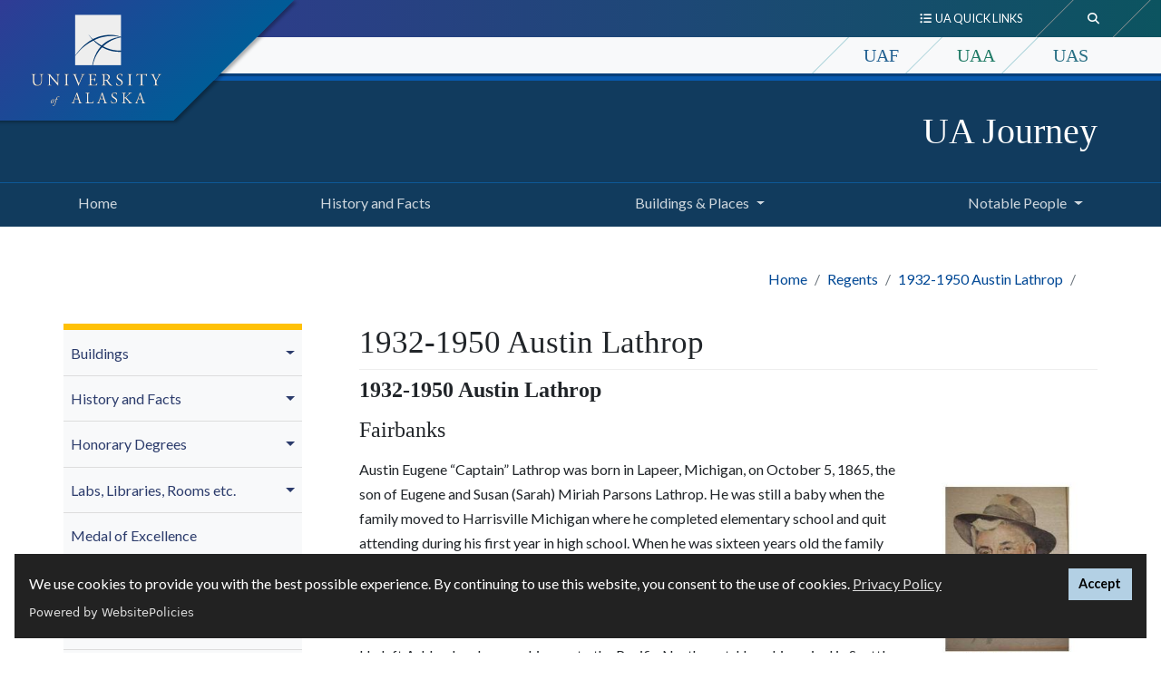

--- FILE ---
content_type: text/html; charset=UTF-8
request_url: https://www.alaska.edu/uajourney/regents/1932-1950-austin-lathrop/
body_size: 81458
content:
<!DOCTYPE HTML><html lang="en">
   <head><script async src="https://www.googletagmanager.com/gtag/js?id=G-J23Q6LM2S9"></script><script>
			window.dataLayer = window.dataLayer || [];
			function gtag(){dataLayer.push(arguments);}
			gtag('js', new Date());
			gtag('config', 'UA-31897497-2');
			gtag('config', 'G-J23Q6LM2S9');
			
				gtag('config', 'UA-41099671-1');
			</script><script>(function() {
			var cx = '009262098191286400227:clre0hswmzs';
			var gcse = document.createElement('script');
			gcse.type = 'text/javascript';
			gcse.async = true;
			gcse.src = 'https://cse.google.com/cse.js?cx=' + cx;
			var s = document.getElementsByTagName('script')[0];
			s.parentNode.insertBefore(gcse, s);
			})();</script>
      
<meta charset="utf-8"/>
<meta content="width=device-width, initial-scale=1, shrink-to-fit=no" name="viewport"/>
<meta http-equiv="X-UA-Compatible" content="IE=edge" />
<!-- headcode include -->
<!-- Hotjar Tracking Code for https://www.alaska.edu -->
<script>
    (function(h,o,t,j,a,r){
        h.hj=h.hj||function(){(h.hj.q=h.hj.q||[]).push(arguments)};
        h._hjSettings={hjid:695052,hjsv:6};
        a=o.getElementsByTagName('head')[0];
        r=o.createElement('script');r.async=1;
        r.src=t+h._hjSettings.hjid+j+h._hjSettings.hjsv;
        a.appendChild(r);
    })(window,document,'https://static.hotjar.com/c/hotjar-','.js?sv=');
</script>
<!-- Google Tag Manager -->
<script>(function(w,d,s,l,i){w[l]=w[l]||[];w[l].push({'gtm.start':
new Date().getTime(),event:'gtm.js'});var f=d.getElementsByTagName(s)[0],
j=d.createElement(s),dl=l!='dataLayer'?'&l='+l:'';j.async=true;j.src=
'https://www.googletagmanager.com/gtm.js?id='+i+dl;f.parentNode.insertBefore(j,f);
})(window,document,'script','dataLayer','GTM-K6ZHN39');</script>
<!-- End Google Tag Manager -->

<link href="/_resources/images/favicon.ico" rel="icon"/>

<!-- Bootstrap CSS -->
<link rel="stylesheet" href="https://cdn.jsdelivr.net/npm/bootstrap@4.6.1/dist/css/bootstrap.min.css" integrity="sha384-zCbKRCUGaJDkqS1kPbPd7TveP5iyJE0EjAuZQTgFLD2ylzuqKfdKlfG/eSrtxUkn" crossorigin="anonymous">

<script src="https://kit.fontawesome.com/03f3fd53ff.js" crossorigin="anonymous"></script>
<link href="https://fonts.googleapis.com/css?family=Crimson+Text:400,600i,700%7cLato:400,400i,700,700i%7cEB+Garamond:400,400i" rel="stylesheet">
<link href="/_resources/css/global.css?v=2.2.8" rel="stylesheet"/><!-- global.css  -->
<link href="/_resources/css/sw.css?v=2.1.6" rel="stylesheet"/><!-- sw.css -->
<script src="https://cdn.websitepolicies.io/lib/cookieconsent/cookieconsent.min.js" defer></script><script>window.addEventListener("load",function(){window.wpcc.init({"colors":{"popup":{"background":"#222222","text":"#ffffff","border":"#b3d0e4"},"button":{"background":"#b3d0e4 !important","text":"#000000"}},"position":"bottom","content":{"href":"https://www.alaska.edu/records/records/compliance/gdpr/ua-privacy-statement/","message":"We use cookies to provide you with the best possible experience. By continuing to use this website, you consent to the use of cookies. ","link":"Privacy Policy","button":"Accept"}})});</script>
<link href="/uajourney/style.css" rel="stylesheet" type="text/css">
      <title>1932-1950 Austin Lathrop | UA Journey</title>
      <meta name="Description" content="1932-1950, Austin Lathrop, Board of Regents, UA Journey, University of Alaska.">
      <meta name="Keywords" content="1932-1950, Austin Lathrop, Board of Regents, UA Journey, University of Alaska"><script>
					var page_url="https://www.alaska.edu/uajourney/regents/1932-1950-austin-lathrop/index.php";
				</script></head>
   <body class="py-0">
<!-- Google Tag Manager (noscript) -->
<noscript><iframe src="https://www.googletagmanager.com/ns.html?id=GTM-K6ZHN39"
height="0" width="0" style="display:none;visibility:hidden"></iframe></noscript>
<!-- End Google Tag Manager (noscript) -->
<a id="backTopButton"></a>
<a href="#content" class="sr-only sr-only-focusable">Skip to main content</a>
<header class="sw">
  <!-- Global Header -->
 <div class="swBanner container-fluid">
    <div class="smLogo-banner">
          <div class="mobile-siteLogo d-flex justify-content-center pt-3">
            <a href="http://www.alaska.edu/">
            <img 
    src=" /_resources/images/sw-logo.svg" 
    alt="University of Alaska Logo"
    height="110"
    width="130" />
			  </a>
          </div>
     </div>	
    <div class="headerBarContainer">
      <div class="searchContainer d-flex justify-content-end">
        <div class="collapse" id="searchToggle" tabindex="-1">
          <div class="custom-search">
			 <div class="gcse-search" data-language="en"></div>
		</div>
        </div>
      </div>
      <div class="resourcesContainer d-flex justify-content-end">
        <div class="collapse" id="resourcesToggle" tabindex="0">
         <ul class="nav justify-content-end">
			<li class="nav-item">
              <a class="nav-link" href="https://www.alaska.edu/" target="_blank" title="Home button"><span class="fas fa-home" aria-hidden="true" title="Home button"></span></a>
            </li>
            <li class="nav-item">
              <a class="nav-link" href="https://www.alaska.edu/uaonline/">UAOnline</a>
            </li>
            <li class="nav-item">
              <a class="nav-link" href="https://people.alaska.edu/">Staff Directory</a>
            </li>
            <li class="nav-item">
              <a class="nav-link" href="https://careers.alaska.edu/">Careers at UA</a>
            </li>
            <li class="nav-item">
              <a class="nav-link" href="/alaska/uasystem/office.php">UA System Office</a>
            </li>
          </ul>
        </div>
      </div>
    </div>
    <div class="headerContainer d-flex">
      <div class="headerLeft">
        <div class="siteLogo">
          <a href="http://www.alaska.edu/">
           <img 
    src=" /_resources/images/sw-logo.svg" 
    alt="University of Alaska Logo" />
			</a>
        </div>
      </div>
      <div class="headerRight">
        <div class="siteBarContainer d-flex justify-content-end">
          <div class="quickLinks" role="navigation">
            <a id="qlmenulabel" class="btn" data-target="#resourcesToggle" data-toggle="collapse" aria-controls="resourcesToggle" aria-expanded="false" aria-haspopup="true" tabindex="0" href="#resourcesToggle">
              <div><span class="fas fa-list-ul" title="Quick links"></span>&nbsp;&nbsp;UA Quick Links</div>
            </a>
          </div>
          <div class="swSearch" role="search">
            <a class="btn my-sm-0" data-target="#searchToggle" data-toggle="collapse" aria-controls="searchToggle" aria-expanded="false" aria-haspopup="true" aria-label="search toggle button" tabindex="0" href="#searchToggle">
              <div><span class="fas fa-search" title="Search"></span></div>
            </a>
          </div>
        </div>
        <div class="mauContainer d-flex justify-content-end">
          <ul class="nav">
            <li class="nav-item">
              <a class="nav-link h5 uafColor" href="https://www.uaf.edu">UAF</a>
            </li>
            <li class="nav-item">
              <a class="nav-link h5 uaaColor" href="https://www.uaa.alaska.edu/">UAA</a>
            </li>
            <li class="nav-item">
              <a class="nav-link h5 uasColor" href="http://www.uas.alaska.edu/">UAS</a>
            </li>
          </ul>
        </div>
      </div>
    </div>
  </div>
  <!-- End Global Header -->
</header>      <div id="navbar-header">
         <div class="site-header container-fluid">
            <div class="container">
               <div class="row">
                  <div class="col d-flex">
                     <div class="align-self-center">
                        <p class="h1"><a class="text-white" href="/uajourney/">UA Journey</a></p>
                     </div>
                  </div>
               </div>
            </div>
         </div>
         <div class="site-menu"><nav class="menuPrimary navbar navbar-expand-lg navbar-dark" aria-label="Primary"><button aria-controls="navbarTogglerDemo02" aria-expanded="false" aria-label="Toggle navigation" class="navbar-toggler" data-target="#navbarTogglerDemo02" data-toggle="collapse" type="button"><span class="navbar-toggler-icon"></span></button><div class="siteNav container-fluid"><div class="collapse navbar-collapse" id="navbarTogglerDemo02"><ul class="container navbar-nav mr-auto mt-2 mt-lg-0"><li class="nav-item"><a href="/uajourney/index.php" class="nav-link">Home<span class="sr-only">(current)</span></a></li><li class="nav-item"><a href="/uajourney/history-and-trivia/index.php" class="nav-link">History and Facts<span class="sr-only">(current)</span></a></li><li class="nav-item dropdown"><a aria-expanded="false" aria-haspopup="true" class="nav-link dropdown-toggle" data-toggle="dropdown" role="button" href="#">Buildings &amp; Places</a><div class="dropdown-menu"><a href="https://www.alaska.edu/uajourney/buildings/index.php" data-parent="#sidebar" class="dropdown-item">Buildings</a><a href="https://www.alaska.edu/uajourney/labs-libaries-etc/" data-parent="#sidebar" class="dropdown-item">Labs, Libraries, Rooms etc.</a><a href="https://www.alaska.edu/uajourney/parks-and-trails/" data-parent="#sidebar" class="dropdown-item">Parks and Trails</a></div></li><li class="nav-item dropdown"><a aria-expanded="false" aria-haspopup="true" class="nav-link dropdown-toggle" data-toggle="dropdown" role="button" href="#">Notable People</a><div class="dropdown-menu"><a href="https://www.alaska.edu/uajourney/notable-people/" data-parent="#sidebar" class="dropdown-item">Notable</a><a href="https://www.alaska.edu/uajourney/presidents/" data-parent="#sidebar" class="dropdown-item">Presidents</a><a href="https://www.alaska.edu/uajourney/regents/" data-parent="#sidebar" class="dropdown-item">Regents</a><a href="https://www.alaska.edu/uajourney/honorary-degrees/" data-parent="#sidebar" class="dropdown-item">Honorary Degrees</a><a role="menuitem" href="https://www.alaska.edu/uajourney/medal-of-excellence/" class="dropdown-item">Medal of Excellence</a><a href="https://www.alaska.edu/uajourney/meritous-service-awards/" data-parent="#sidebar" class="dropdown-item">Meritorious Service Awards</a></div></li></ul></div></div></nav></div></div>
      <main id="content" tabindex="-1">
         <div class="main-content container">
            <div class="page-header container-fluid pb-4">
               <div class="row">
                  <h1 class="h2 pt-1">
                     		
                     		
                     	</h1>
                  <nav class="breadcrumbs ml-md-auto" aria-label="breadcrumb">
                     <ol class="breadcrumb my-0">
                        <li class="breadcrumb-item"><a href="/uajourney/">Home</a></li>
                        <li class="breadcrumb-item"><a href="/uajourney/regents/">Regents</a></li>
                        <li class="breadcrumb-item"><a href="/uajourney/regents/1932-1950-austin-lathrop/">1932-1950 Austin Lathrop</a></li>
                        <li class="breadcrumb-item active"></li>
                     </ol>
                  </nav>
               </div>
            </div>
            <div class="page-content">
               <div class="row">
                  <div id="sidebar" class="col-md-3 order-md-1 order-2 d-md-flex mb-4 h-100 flex-column" role="navigation"><ul class="subnav nav flex-column flex-nowrap" role="menubar" aria-label="Secondary Menu"><li class="nav-item" role="menuitem"><a class="nav-link " data-parent="#sidebar" href="/uajourney/buildings/index.php">Buildings</a><div class="menu-toggle-icon ml-auto"><a class="nav-link dropdown-toggle" data-target="#submenu2" data-toggle="collapse" href="#submenu2" data-parent="#sidebar" role="button" aria-expanded="true"><span class="sr-only">Sub-menu toggle button</span></a></div><div class="collapse subnav-nested" id="submenu2" role="menu"><ul class="flex-column pl-2 nav" role="menu"><li class="nav-item" role="menuitem"><a class="nav-link" href="#">UAF Buildings (1)</a></li><li class="nav-item" role="menuitem"><a class="nav-link" href="/uajourney/buildings/akasofu-building/">Akasofu Building (UAF)</a></li><li class="nav-item" role="menuitem"><a class="nav-link" href="/uajourney/buildings/atkinson-building/">Atkinson Building (UAF)</a></li><li class="nav-item" role="menuitem"><a class="nav-link" href="/uajourney/buildings/barlett-hall/">Bartlett Hall (UAF)</a></li><li class="nav-item" role="menuitem"><a class="nav-link" href="/uajourney/buildings/brooks-building/">Brooks Building (UAF)</a></li><li class="nav-item" role="menuitem"><a class="nav-link" href="/uajourney/buildings/bunnell-building/">Bunnell Building (UAF)</a></li><li class="nav-item" role="menuitem"><a class="nav-link" href="/uajourney/buildings/bunnell-house/">Bunnell House (UAF)</a></li><li class="nav-item" role="menuitem"><a class="nav-link" href="/uajourney/buildings/butrovich-building/">Butrovich Building (UAF)</a></li><li class="nav-item" role="menuitem"><a class="nav-link" href="/uajourney/buildings/chapman-building/">Chapman Building (UAF)</a></li><li class="nav-item" role="menuitem"><a class="nav-link" href="/uajourney/buildings/constitution-hall-(uaf)/">Constitution Hall (UAF)</a></li><li class="nav-item" role="menuitem"><a class="nav-link" href="/uajourney/buildings/cutler-apartments/">Cutler Apartments (UAF)</a></li><li class="nav-item" role="menuitem"><a class="nav-link" href="/uajourney/buildings/davis-concert-hall/">Davis Concert Hall (UAF)</a></li><li class="nav-item" role="menuitem"><a class="nav-link" href="/uajourney/buildings/davis-oso-center/">Davis SOC (UAF)</a></li><li class="nav-item" role="menuitem"><a class="nav-link" href="/uajourney/buildings/duckering-building/">Duckering Building (UAF)</a></li><li class="nav-item" role="menuitem"><a class="nav-link" href="/uajourney/buildings/eielson-building/">Eielson Building (UAF)</a></li><li class="nav-item" role="menuitem"><a class="nav-link" href="/uajourney/buildings/elvey-building/">Elvey Building (UAF)</a></li><li class="nav-item" role="menuitem"><a class="nav-link" href="/uajourney/buildings/geist-building/">Geist Building (UAF)</a></li><li class="nav-item" role="menuitem"><a class="nav-link" href="/uajourney/buildings/gruening-building/">Gruening Building (UAF)</a></li><li class="nav-item" role="menuitem"><a class="nav-link" href="/uajourney/buildings/harwood-hall/">Harwood Hall (UAF)</a></li><li class="nav-item" role="menuitem"><a class="nav-link" href="/uajourney/buildings/harper-building/">Harper Building (UAF)</a></li><li class="nav-item" role="menuitem"><a class="nav-link" href="/uajourney/buildings/hess-recreation-center/">Hess Recreation Center (UAF)</a></li><li class="nav-item" role="menuitem"><a class="nav-link" href="/uajourney/buildings/hess-village/">Hess Village (UAF)</a></li><li class="nav-item" role="menuitem"><a class="nav-link" href="/uajourney/buildings/irving-building/">Irving Building (UAF)</a></li><li class="nav-item" role="menuitem"><a class="nav-link" href="/uajourney/buildings/lathrop-hall/">Lathrop Hall (UAF)</a></li><li class="nav-item" role="menuitem"><a class="nav-link" href="/uajourney/buildings/lind-building/">Lind Building (UAF)</a></li><li class="nav-item" role="menuitem"><a class="nav-link" href="#">UAF Buildings (2)</a></li><li class="nav-item" role="menuitem"><a class="nav-link" href="/uajourney/buildings/maclean-house/">MacLean House (UAF)</a></li><li class="nav-item" role="menuitem"><a class="nav-link" href="/uajourney/buildings/margaret-murie-building-(/">Margaret Murie Building (UAF)</a></li><li class="nav-item" role="menuitem"><a class="nav-link" href="/uajourney/buildings/mcintosh-hall/">McIntosh Hall (UAF)</a></li><li class="nav-item" role="menuitem"><a class="nav-link" href="/uajourney/buildings/moore-hall/">Moore Hall (UAF)</a></li><li class="nav-item" role="menuitem"><a class="nav-link" href="/uajourney/buildings/nagozruk-building/">Nagozruk Building (UAF)</a></li><li class="nav-item" role="menuitem"><a class="nav-link" href="/uajourney/buildings/nerland-hall/">Nerland Hall (UAF)</a></li><li class="nav-item" role="menuitem"><a class="nav-link" href="/uajourney/buildings/oneill-building/">O'Neill Building (UAF)</a></li><li class="nav-item" role="menuitem"><a class="nav-link" href="/uajourney/buildings/owen-building/">Owen Building (UAF)</a></li><li class="nav-item" role="menuitem"><a class="nav-link" href="/uajourney/buildings/patty-center/">Patty Center (UAF)</a></li><li class="nav-item" role="menuitem"><a class="nav-link" href="/uajourney/buildings/rae-marine-education-buil/">Rae Marine Education Building (UAF)</a></li><li class="nav-item" role="menuitem"><a class="nav-link" href="/uajourney/buildings/rainey-skarland-cabin-(ua/">Rainey-Skarland Cabin (UAF)</a></li><li class="nav-item" role="menuitem"><a class="nav-link" href="/uajourney/buildings/reichardt-building/">Reichardt Building (UAF)</a></li><li class="nav-item" role="menuitem"><a class="nav-link" href="/uajourney/buildings/robert-g.-white-large-ani-1/">Robert G. White Large Animal Research Station (UAF)</a></li><li class="nav-item" role="menuitem"><a class="nav-link" href="/uajourney/buildings/sackett-hall/">Sackett Hall (UAF)</a></li><li class="nav-item" role="menuitem"><a class="nav-link" href="/uajourney/buildings/signers-hall-(uaf)/">Signers' Hall (UAF)</a></li><li class="nav-item" role="menuitem"><a class="nav-link" href="/uajourney/buildings/skarland-hall/">Skarland Hall (UAF)</a></li><li class="nav-item" role="menuitem"><a class="nav-link" href="/uajourney/buildings/state-of-alaska-virology-/">State of Alaska Virology Lab (UAF)</a></li><li class="nav-item" role="menuitem"><a class="nav-link" href="/uajourney/buildings/stevens-hall/">Stevens Hall (UAF)</a></li><li class="nav-item" role="menuitem"><a class="nav-link" href="/uajourney/buildings/stuart-hall/">Stuart Hall (UAF)</a></li><li class="nav-item" role="menuitem"><a class="nav-link" href="/uajourney/buildings/tilly-commons/">Tilly Commons (UAF)</a></li><li class="nav-item" role="menuitem"><a class="nav-link" href="/uajourney/buildings/usibelli-building/">Usibelli Building (UAF)</a></li><li class="nav-item" role="menuitem"><a class="nav-link" href="/uajourney/buildings/walsh-hall/">Walsh Hall (UAF)</a></li><li class="nav-item" role="menuitem"><a class="nav-link" href="/uajourney/buildings/whitaker-building/">Whitaker Building (UAF)</a></li><li class="nav-item" role="menuitem"><a class="nav-link" href="/uajourney/buildings/wickersham-hall/">Wickersham Hall (UAF)</a></li><li class="nav-item" role="menuitem"><a class="nav-link" href="/uajourney/buildings/wood-center/">Wood Center (UAF)</a></li><li class="nav-item" role="menuitem"><a class="nav-link" href="#">UAA Buildings</a></li><li class="nav-item" role="menuitem"><a class="nav-link" href="/uajourney/buildings/benson-building/">Benson Building (UAA)</a></li><li class="nav-item" role="menuitem"><a class="nav-link" href="/uajourney/buildings/brockel-building/">Brockel Building (UAA)</a></li><li class="nav-item" role="menuitem"><a class="nav-link" href="/uajourney/buildings/cuddy-center/">Cuddy Hall (UAA)</a></li><li class="nav-item" role="menuitem"><a class="nav-link" href="/uajourney/buildings/goodrich-building/">Goodrich Building (UAA)</a></li><li class="nav-item" role="menuitem"><a class="nav-link" href="/uajourney/buildings/hartlieb-building/">Hartleib Building (UAA)</a></li><li class="nav-item" role="menuitem"><a class="nav-link" href="/uajourney/buildings/kerttula-building/">Kerttula Building (UAA)</a></li><li class="nav-item" role="menuitem"><a class="nav-link" href="/uajourney/buildings/machetanz-building/">Machetanz Building (UAA)</a></li><li class="nav-item" role="menuitem"><a class="nav-link" href="/uajourney/buildings/mcdonald-building/">McDonald Hall (UAA)</a></li><li class="nav-item" role="menuitem"><a class="nav-link" href="/uajourney/buildings/mclane-building/">McLane Building (UAA)</a></li><li class="nav-item" role="menuitem"><a class="nav-link" href="/uajourney/buildings/monserud-building/">Monserud Building (UAA)</a></li><li class="nav-item" role="menuitem"><a class="nav-link" href="/uajourney/buildings/short-building/">Short Hall (UAA)</a></li><li class="nav-item" role="menuitem"><a class="nav-link" href="/uajourney/buildings/snodgrass-building/">Snodgrass Building (UAA)</a></li><li class="nav-item" role="menuitem"><a class="nav-link" href="/uajourney/buildings/ward-building/">Ward Building (UAA)</a></li><li class="nav-item" role="menuitem"><a class="nav-link" href="#">UAS Buildings</a></li><li class="nav-item" role="menuitem"><a class="nav-link" href="/uajourney/buildings/anderson-building/">Anderson Building (UAS)</a></li><li class="nav-item" role="menuitem"><a class="nav-link" href="/uajourney/buildings/banfield-hall/">Banfield Hall (UAS)</a></li><li class="nav-item" role="menuitem"><a class="nav-link" href="/uajourney/buildings/hamilton-building/">Hamilton Building (UAS)</a></li><li class="nav-item" role="menuitem"><a class="nav-link" href="/uajourney/buildings/hendrickson-building/">Hendrickson Building (UAS)</a></li><li class="nav-item" role="menuitem"><a class="nav-link" href="/uajourney/buildings/mourant-building/">Mourant Building (UAS)</a></li><li class="nav-item" role="menuitem"><a class="nav-link" href="/uajourney/buildings/novatney-building/">Novatney Building (UAS)</a></li><li class="nav-item" role="menuitem"><a class="nav-link" href="/uajourney/buildings/paul-building/">Paul Building (UAS)</a></li><li class="nav-item" role="menuitem"><a class="nav-link" href="/uajourney/buildings/ray-center/">Ray Center (UAS)</a></li><li class="nav-item" role="menuitem"><a class="nav-link" href="/uajourney/buildings/robertson-building/">Robertson Building (UAS)</a></li><li class="nav-item" role="menuitem"><a class="nav-link" href="/uajourney/buildings/soboleff-building/">Soboleff Building (UAS)</a></li><li class="nav-item" role="menuitem"><a class="nav-link" href="/uajourney/buildings/whitehead-building/">Whitehead Building (UAS)</a></li></ul></div></li><li class="nav-item" role="menuitem"><a class="nav-link " data-parent="#sidebar" href="/uajourney/history-and-trivia/">History and Facts</a><div class="menu-toggle-icon ml-auto"><a class="nav-link dropdown-toggle" data-target="#submenu3" data-toggle="collapse" href="#submenu3" data-parent="#sidebar" role="button" aria-expanded="true"><span class="sr-only">Sub-menu toggle button</span></a></div><div class="collapse subnav-nested" id="submenu3" role="menu"><ul class="flex-column pl-2 nav" role="menu"><li class="nav-item" role="menuitem"><a class="nav-link" href="/uajourney/history-and-trivia/alaska-history/">Alaska History</a></li><li class="nav-item" role="menuitem"><a class="nav-link" href="/uajourney/history-and-trivia/Alaska State Flag and Song/">Alaska State Flag, and Song, Intertwined Around Benny Benson</a></li><li class="nav-item" role="menuitem"><a class="nav-link" href="/uajourney/history-and-trivia/public-service-an-added-d/">Public Service: An Added Dimension, Fairbanks Flood 1967</a></li><li class="nav-item" role="menuitem"><a class="nav-link" href="/uajourney/history-and-trivia/unique-kugeri-stands-on-l/">Unique Kugeri Stands on Little Diomede Island</a></li><li class="nav-item" role="menuitem"><a class="nav-link" href="/uajourney/history-and-trivia/blue-babe-a-messenger-fro/">Blue Babe, A Messenger from the Ice Age</a></li><li class="nav-item" role="menuitem"><a class="nav-link" href="/uajourney/history-and-trivia/ces-outreach-began-in-mat/">CES Outreach Began in Matanuska Valley</a></li><li class="nav-item" role="menuitem"><a class="nav-link" href="/uajourney/history-and-trivia/early-climbers-met-danali/">Early Climbers Met Denali's Challenge</a></li><li class="nav-item" role="menuitem"><a class="nav-link" href="/uajourney/history-and-trivia/mining-students-undertake/">Mining Students Undertake 1922 Field Trip</a></li><li class="nav-item" role="menuitem"><a class="nav-link" href="/uajourney/history-and-trivia/university-history/">University History</a></li><li class="nav-item" role="menuitem"><a class="nav-link" href="/uajourney/history-and-trivia/first-registration-at-col/">First Registration at College</a></li><li class="nav-item" role="menuitem"><a class="nav-link" href="/uajourney/history-and-trivia/from-college-to-universit-1/">From College to University</a></li><li class="nav-item" role="menuitem"><a class="nav-link" href="/uajourney/history-and-trivia/geophysical-institute-his/">Geophysical Institute History "The Beginning"</a></li><li class="nav-item" role="menuitem"><a class="nav-link" href="/uajourney/history-and-trivia/how-old-is-the-university-1/">How old is the University of Alaska?</a></li><li class="nav-item" role="menuitem"><a class="nav-link" href="/uajourney/history-and-trivia/the-university-of-alaska-/">The University of Alaska Alumni Association, 1923-1939</a></li><li class="nav-item" role="menuitem"><a class="nav-link" href="/uajourney/history-and-trivia/uaa-logo-history-1/">UAA Logo History</a></li><li class="nav-item" role="menuitem"><a class="nav-link" href="/uajourney/history-and-trivia/uaf-logo-history/">UAF Logo History</a></li><li class="nav-item" role="menuitem"><a class="nav-link" href="/uajourney/history-and-trivia/why-was-the-university-of/">Why was the University of Alaska originally located in Fairbanks?</a></li><li class="nav-item" role="menuitem"><a class="nav-link" href="/uajourney/history-and-trivia/building-the-first-power-/">Building the First Power Plant</a></li><li class="nav-item" role="menuitem"><a class="nav-link" href="/uajourney/history-and-trivia/memoirs/">Memoirs</a></li><li class="nav-item" role="menuitem"><a class="nav-link" href="/uajourney/history-and-trivia/excerpt-from-my-life-stor/">Excerpt from "My Life Story"</a></li><li class="nav-item" role="menuitem"><a class="nav-link" href="/uajourney/history-and-trivia/in-the-beginning/">In the Beginning...</a></li><li class="nav-item" role="menuitem"><a class="nav-link" href="/uajourney/history-and-trivia/margaret-murie-first-woma/">Margaret Murie: First woman to graduate from Alaska Agricultural College and School of Mines</a></li><li class="nav-item" role="menuitem"><a class="nav-link" href="/uajourney/history-and-trivia/president-harding-visits-/">President Harding visits the New Alaska College in 1923</a></li><li class="nav-item" role="menuitem"><a class="nav-link" href="/uajourney/history-and-trivia/secretary-recalls-frontie/">Secretary recalls frontier college</a></li><li class="nav-item" role="menuitem"><a class="nav-link" href="/uajourney/history-and-trivia/the-first-years-at-colleg/">The First Years at College</a></li><li class="nav-item" role="menuitem"><a class="nav-link" href="/uajourney/history-and-trivia/the-judge-and-the-murdere/">The Judge and the Murderer</a></li><li class="nav-item" role="menuitem"><a class="nav-link" href="/uajourney/history-and-trivia/uas-first-graduate-john-s/">UA's First Graduate, John Shanly</a></li><li class="nav-item" role="menuitem"><a class="nav-link" href="/uajourney/history-and-trivia/class-of-2005-following-i/">Class of 2005 - following in the footsteps of John S. Shanly</a></li><li class="nav-item" role="menuitem"><a class="nav-link" href="/uajourney/history-and-trivia/places-and-objects/">Places and Objects</a></li><li class="nav-item" role="menuitem"><a class="nav-link" href="/uajourney/history-and-trivia/a-homestead-frat-house/">A Homestead Frat House</a></li><li class="nav-item" role="menuitem"><a class="nav-link" href="/uajourney/history-and-trivia/history-of-the-presidents/">History of the Presidents' Residence</a></li><li class="nav-item" role="menuitem"><a class="nav-link" href="/uajourney/history-and-trivia/the-academic-ceremonial-m-1/">The Academic Ceremonial Mace at the University of Alaska</a></li><li class="nav-item" role="menuitem"><a class="nav-link" href="/uajourney/history-and-trivia/the-cornerstone-wickersha-1/">The Cornerstone: Wickersham Selects Site</a></li><li class="nav-item" role="menuitem"><a class="nav-link" href="/uajourney/history-and-trivia/the-presidential-medallio/">The Presidential Medallion</a></li><li class="nav-item" role="menuitem"><a class="nav-link" href="/uajourney/history-and-trivia/the-tradition-stone/">The Tradition Stone</a></li><li class="nav-item" role="menuitem"><a class="nav-link" href="/uajourney/history-and-trivia/uaf-alumni-time-capsule-1/">UAF Alumni Time Capsule 1964-2014</a></li><li class="nav-item" role="menuitem"><a class="nav-link" href="/uajourney/history-and-trivia/the-day-they-tore-the-tow/">The Day They Tore the Tower Down</a></li></ul></div></li><li class="nav-item" role="menuitem"><a class="nav-link " data-parent="#sidebar" href="/uajourney/honorary-degrees/">Honorary Degrees</a><div class="menu-toggle-icon ml-auto"><a class="nav-link dropdown-toggle" data-target="#submenu4" data-toggle="collapse" href="#submenu4" data-parent="#sidebar" role="button" aria-expanded="true"><span class="sr-only">Sub-menu toggle button</span></a></div><div class="collapse subnav-nested" id="submenu4" role="menu"><ul class="flex-column pl-2 nav" role="menu"><li class="nav-item" role="menuitem"><a class="nav-link" href="/uajourney/honorary-degrees/honorary-degree-recipient/">Honorary Degree Recipients</a></li></ul></div></li><li class="nav-item" role="menuitem"><a class="nav-link " data-parent="#sidebar" href="/uajourney/labs-libaries-etc/">Labs, Libraries, Rooms etc.</a><div class="menu-toggle-icon ml-auto"><a class="nav-link dropdown-toggle" data-target="#submenu5" data-toggle="collapse" href="#submenu5" data-parent="#sidebar" role="button" aria-expanded="true"><span class="sr-only">Sub-menu toggle button</span></a></div><div class="collapse subnav-nested" id="submenu5" role="menu"><ul class="flex-column pl-2 nav" role="menu"><li class="nav-item" role="menuitem"><a class="nav-link" href="#">University of Alaska Anchorage</a></li><li class="nav-item" role="menuitem"><a class="nav-link" href="/uajourney/labs-libaries-etc/floyd-library/">Floyd Library (UAA)</a></li><li class="nav-item" role="menuitem"><a class="nav-link" href="/uajourney/labs-libaries-etc/freeburg-art-gallery/">Freeburg Art Gallery (UAA)</a></li><li class="nav-item" role="menuitem"><a class="nav-link" href="/uajourney/labs-libaries-etc/jerry-harper-theater/">Jerry Harper Theater (UAA)</a></li><li class="nav-item" role="menuitem"><a class="nav-link" href="/uajourney/labs-libaries-etc/kimura-art-gallery/">Kimura Art Gallery (UAA)</a></li><li class="nav-item" role="menuitem"><a class="nav-link" href="/uajourney/labs-libaries-etc/okeson-library/">Okeson Library (UAA)</a></li><li class="nav-item" role="menuitem"><a class="nav-link" href="/uajourney/labs-libaries-etc/richards-conference-room/">Richards Conference Room (UAA)</a></li><li class="nav-item" role="menuitem"><a class="nav-link" href="/uajourney/labs-libaries-etc/tina-delapp-classroom-(ua/">Tina DeLapp Classroom (UAA)</a></li><li class="nav-item" role="menuitem"><a class="nav-link" href="/uajourney/labs-libaries-etc/williamson-memorial-audit/">Williamson Auditorium (UAA)</a></li><li class="nav-item" role="menuitem"><a class="nav-link" href="#">University of Alaska Fairbanks</a></li><li class="nav-item" role="menuitem"><a class="nav-link" href="/uajourney/labs-libaries-etc/barrack-memorial-carillon/">Barrack Memorial Carillons (UAF)</a></li><li class="nav-item" role="menuitem"><a class="nav-link" href="/uajourney/labs-libaries-etc/boyd-hall/">Boyd Hall (UAF)</a></li><li class="nav-item" role="menuitem"><a class="nav-link" href="/uajourney/labs-libaries-etc/brown-ballroom/">Brown Ballroom (UAF)</a></li><li class="nav-item" role="menuitem"><a class="nav-link" href="/uajourney/labs-libaries-etc/brown-learning-center/">Brown Learning Center (UAF)</a></li><li class="nav-item" role="menuitem"><a class="nav-link" href="/uajourney/labs-libaries-etc/carter-conference-room/">Carter Conference Room (UAF)</a></li><li class="nav-item" role="menuitem"><a class="nav-link" href="/uajourney/labs-libaries-etc/hood-research-laboratory/">Hood Research Laboratory</a></li><li class="nav-item" role="menuitem"><a class="nav-link" href="/uajourney/labs-libaries-etc/horton-shooting-arena/">Horton Shooting Arena (UAF)</a></li><li class="nav-item" role="menuitem"><a class="nav-link" href="/uajourney/labs-libaries-etc/mather-library/">Mather Library (UAF)</a></li><li class="nav-item" role="menuitem"><a class="nav-link" href="/uajourney/labs-libaries-etc/mcgown-music-room/">McGown Music Room (UAF)</a></li><li class="nav-item" role="menuitem"><a class="nav-link" href="/uajourney/labs-libaries-etc/rasmuson-library/">Rasmuson Library (UAF)</a></li><li class="nav-item" role="menuitem"><a class="nav-link" href="/uajourney/labs-libaries-etc/rose-berry-alaska-art-gal/">Rose Berry Alaska Art Gallery (UAF)</a></li><li class="nav-item" role="menuitem"><a class="nav-link" href="/uajourney/labs-libaries-etc/runcorn-conference-room/">Runcorn Conference Room (UAF)</a></li><li class="nav-item" role="menuitem"><a class="nav-link" href="/uajourney/labs-libaries-etc/salisbury-fine-arts-theat/">Salisbury Fine Arts Theatre (UAF)</a></li><li class="nav-item" role="menuitem"><a class="nav-link" href="/uajourney/labs-libaries-etc/schaible-auditorium/">Schaible Auditorium (UAF)</a></li><li class="nav-item" role="menuitem"><a class="nav-link" href="#">University of Alaska Southeast</a></li><li class="nav-item" role="menuitem"><a class="nav-link" href="/uajourney/labs-libaries-etc/egan-library/">Egan Library (UAS)</a></li><li class="nav-item" role="menuitem"><a class="nav-link" href="/uajourney/labs-libaries-etc/noyes-pavillion/">Noyes Pavilion (UAS)</a></li><li class="nav-item" role="menuitem"><a class="nav-link" href="/uajourney/labs-libaries-etc/ziegler-building/">Ziegler Building (UAS)</a></li></ul></div></li><li class="nav-item" role="menuitem"><a class="nav-link" href="/uajourney/medal-of-excellence/">Medal of Excellence</a></li><li class="nav-item" role="menuitem"><a class="nav-link" href="/uajourney/meritous-service-awards/">Meritorious Service Awards</a></li><li class="nav-item" role="menuitem"><a class="nav-link " data-parent="#sidebar" href="/uajourney/notable-people/">Notable People</a><div class="menu-toggle-icon ml-auto"><a class="nav-link dropdown-toggle" data-target="#submenu6" data-toggle="collapse" href="#submenu6" data-parent="#sidebar" role="button" aria-expanded="true"><span class="sr-only">Sub-menu toggle button</span></a></div><div class="collapse subnav-nested" id="submenu6" role="menu"><ul class="flex-column pl-2 nav" role="menu"><li class="nav-item" role="menuitem"><a class="nav-link" href="/uajourney/notable-people/anchorage/">Anchorage</a></li><li class="nav-item" role="menuitem"><a class="nav-link" href="/uajourney/notable-people/bethel/">Bethel</a></li><li class="nav-item" role="menuitem"><a class="nav-link" href="/uajourney/notable-people/fairbanks/">Fairbanks</a></li><li class="nav-item" role="menuitem"><a class="nav-link" href="/uajourney/notable-people/juneau/">Juneau</a></li><li class="nav-item" role="menuitem"><a class="nav-link" href="/uajourney/notable-people/ketchikan/">Ketchikan</a></li><li class="nav-item" role="menuitem"><a class="nav-link" href="/uajourney/notable-people/kodiak/">Kodiak</a></li><li class="nav-item" role="menuitem"><a class="nav-link" href="/uajourney/notable-people/nome/">Nome</a></li><li class="nav-item" role="menuitem"><a class="nav-link" href="/uajourney/notable-people/palmer/">Palmer</a></li><li class="nav-item" role="menuitem"><a class="nav-link" href="/uajourney/notable-people/seward-1/">Seward</a></li><li class="nav-item" role="menuitem"><a class="nav-link" href="/uajourney/notable-people/soldotna/">Soldotna</a></li></ul></div></li><li class="nav-item" role="menuitem"><a class="nav-link " data-parent="#sidebar" href="/uajourney/parks-and-trails/">Parks and Trails</a><div class="menu-toggle-icon ml-auto"><a class="nav-link dropdown-toggle" data-target="#submenu7" data-toggle="collapse" href="#submenu7" data-parent="#sidebar" role="button" aria-expanded="true"><span class="sr-only">Sub-menu toggle button</span></a></div><div class="collapse subnav-nested" id="submenu7" role="menu"><ul class="flex-column pl-2 nav" role="menu"><li class="nav-item" role="menuitem"><a class="nav-link" href="/uajourney/parks-and-trails/benny-drive/">Benny Drive</a></li><li class="nav-item" role="menuitem"><a class="nav-link" href="/uajourney/parks-and-trails/cromer-trail/">Cromer Trail</a></li><li class="nav-item" role="menuitem"><a class="nav-link" href="/uajourney/parks-and-trails/gagnon-lane/">Gagnon Lane</a></li><li class="nav-item" role="menuitem"><a class="nav-link" href="/uajourney/parks-and-trails/helgas-park/">Helga's Park</a></li><li class="nav-item" role="menuitem"><a class="nav-link" href="/uajourney/parks-and-trails/kathryn-stanton-patty-mem/">Kathryn Stanton Patty Memorial Garden</a></li><li class="nav-item" role="menuitem"><a class="nav-link" href="/uajourney/parks-and-trails/mahaffey-trail-system/">Mahaffey Trail System</a></li><li class="nav-item" role="menuitem"><a class="nav-link" href="/uajourney/parks-and-trails/robert-spurr-memorial-hil/">Robert Spurr Memorial Hill</a></li><li class="nav-item" role="menuitem"><a class="nav-link" href="/uajourney/parks-and-trails/shaffer-nature-trail/">Shaffer Nature Trail</a></li><li class="nav-item" role="menuitem"><a class="nav-link" href="/uajourney/parks-and-trails/skarland-ski-trails/">Skarland Ski Trails</a></li><li class="nav-item" role="menuitem"><a class="nav-link" href="/uajourney/parks-and-trails/thompson-drive/">Thompson Drive</a></li><li class="nav-item" role="menuitem"><a class="nav-link" href="/uajourney/parks-and-trails/townshend-point/">Townshend Point</a></li></ul></div></li><li class="nav-item" role="menuitem"><a class="nav-link " data-parent="#sidebar" href="/uajourney/presidents/">Presidents</a><div class="menu-toggle-icon ml-auto"><a class="nav-link dropdown-toggle" data-target="#submenu8" data-toggle="collapse" href="#submenu8" data-parent="#sidebar" role="button" aria-expanded="true"><span class="sr-only">Sub-menu toggle button</span></a></div><div class="collapse subnav-nested" id="submenu8" role="menu"><ul class="flex-column pl-2 nav" role="menu"><li class="nav-item" role="menuitem"><a class="nav-link" href="/uajourney/presidents/1921-1949-charles-bunnell/">1921-1949 Charles Bunnell</a></li><li class="nav-item" role="menuitem"><a class="nav-link" href="/uajourney/presidents/1949-1953/">1949-1953 Terris Moore</a></li><li class="nav-item" role="menuitem"><a class="nav-link" href="/uajourney/presidents/1953-1960-ernest-patty/">1953-1960 Ernest Patty</a></li><li class="nav-item" role="menuitem"><a class="nav-link" href="/uajourney/presidents/1960-1973-william-r.-wood/">1960-1973 William R. Wood</a></li><li class="nav-item" role="menuitem"><a class="nav-link" href="/uajourney/presidents/1973-1977-robert-w.-hiatt/">1973-1977 Robert W. Hiatt</a></li><li class="nav-item" role="menuitem"><a class="nav-link" href="/uajourney/presidents/1977-1977-charles-o.-ferg/">1977-1977 Charles O. Ferguson</a></li><li class="nav-item" role="menuitem"><a class="nav-link" href="/uajourney/presidents/1977-1977-neil-d.-humphre/">1977-1977 Neil D. Humphrey</a></li><li class="nav-item" role="menuitem"><a class="nav-link" href="/uajourney/presidents/1977-1979-foster-f.-diebo/">1977-1979 Foster F. Diebold</a></li><li class="nav-item" role="menuitem"><a class="nav-link" href="/uajourney/presidents/1979-1984-jay-barton/">1979-1984 Jay Barton</a></li><li class="nav-item" role="menuitem"><a class="nav-link" href="/uajourney/presidents/1984-1990-donald-d.-odowd/">1984-1990 Donald D. O'Dowd</a></li><li class="nav-item" role="menuitem"><a class="nav-link" href="/uajourney/presidents/1990-1998-jerome-b.-komis/">1990-1998 Jerome B. Komisar</a></li><li class="nav-item" role="menuitem"><a class="nav-link" href="/uajourney/presidents/1998-1998-wendy-redman/">1998-1998 Wendy Redman</a></li><li class="nav-item" role="menuitem"><a class="nav-link" href="/uajourney/presidents/1998-2010-mark-r.-hamilto/">1998-2010 Mark R. Hamilton</a></li><li class="nav-item" role="menuitem"><a class="nav-link" href="/uajourney/presidents/2010-present-patrick-k-ga/">2010- 2015 Patrick K Gamble</a></li><li class="nav-item" role="menuitem"><a class="nav-link" href="/uajourney/presidents/james-r-johnsen/">2015-2020 James R Johnsen</a></li><li class="nav-item" role="menuitem"><a class="nav-link" href="/uajourney/presidents/2020-present-pat-pitney/">2020 - Present Pat Pitney</a></li></ul></div></li><li class="nav-item" role="menuitem"><a class="nav-link " data-parent="#sidebar" href="/uajourney/regents/">Regents</a><div class="menu-toggle-icon ml-auto"><a class="nav-link dropdown-toggle" data-target="#submenu9" data-toggle="collapse" href="#submenu9" data-parent="#sidebar" role="button" aria-expanded="true"><span class="sr-only">Sub-menu toggle button</span></a></div><div class="show subnav-nested" id="submenu9" role="menu"><ul class="flex-column pl-2 nav" role="menu"><li class="nav-item" role="menuitem"><a class="nav-link" href="#">1917 - 1928</a></li><li class="nav-item" role="menuitem"><a class="nav-link" href="/uajourney/regents/1917-1918-henry-b-parkin/">1917-1918 Henry Bradley Parkin</a></li><li class="nav-item" role="menuitem"><a class="nav-link" href="/uajourney/regents/1917-1918-richard-c.-wood/">1917-1918 Richard C. Wood</a></li><li class="nav-item" role="menuitem"><a class="nav-link" href="/uajourney/regents/1917-1919-philip-ernst/">1917-1918 Philip Ernst</a></li><li class="nav-item" role="menuitem"><a class="nav-link" href="/uajourney/regents/1917-1921-albert-heilig/">1917-1921 Albert Heilig</a></li><li class="nav-item" role="menuitem"><a class="nav-link" href="/uajourney/regents/1917-1921-l.-frank-shaw/">1917-1921 Leo Frank Shaw</a></li><li class="nav-item" role="menuitem"><a class="nav-link" href="/uajourney/regents/1917-1921-louis-s.-keller/">1917-1921 Dr. Louis Scott Keller</a></li><li class="nav-item" role="menuitem"><a class="nav-link" href="/uajourney/regents/1917-1923-anton-j.-nordal/">1917-1923 Anton Johann Nordale</a></li><li class="nav-item" role="menuitem"><a class="nav-link" href="/uajourney/regents/1917-1951-harriet-belle-hess/">1917-1951 Harriet Belle Hess</a></li><li class="nav-item" role="menuitem"><a class="nav-link" href="/uajourney/regents/1918-1921-h.-claude-kelly/">1918-1921 H. Claude Kelly</a></li><li class="nav-item" role="menuitem"><a class="nav-link" href="/uajourney/regents/1918-1923-paul-j.-rickert/">1918-1923 Paul John Rickert</a></li><li class="nav-item" role="menuitem"><a class="nav-link" href="/uajourney/regents/1918-1934-john-mcintosh/">1918-1934 John McIntosh</a></li><li class="nav-item" role="menuitem"><a class="nav-link" href="/uajourney/regents/1921-1925-robert-bloom/">1921-1925 Robert Bloom</a></li><li class="nav-item" role="menuitem"><a class="nav-link" href="/uajourney/regents/1921-1925-robert-lavery/">1921-1925 Robert Lavery</a></li><li class="nav-item" role="menuitem"><a class="nav-link" href="/uajourney/regents/1921-1929-milton-snodgras/">1921-1929 Milton Snodgrass</a></li><li class="nav-item" role="menuitem"><a class="nav-link" href="/uajourney/regents/1921-1932-morton-stevens/">1921-1932 Morton Stevens</a></li><li class="nav-item" role="menuitem"><a class="nav-link" href="/uajourney/regents/1923-1925-leopold-david/">1923-1924 Leopold David</a></li><li class="nav-item" role="menuitem"><a class="nav-link" href="/uajourney/regents/1923-1928-edward-medley/">1925-1927 Edward Francis Medley</a></li><li class="nav-item" role="menuitem"><a class="nav-link" href="/uajourney/regents/1923-1928-edwards-keys/">1923-1925 Edward McClellan Keys</a></li><li class="nav-item" role="menuitem"><a class="nav-link" href="/uajourney/regents/1925-1929-thomas-marquam/">1925-1927 Thomas Marquam</a></li><li class="nav-item" role="menuitem"><a class="nav-link" href="/uajourney/regents/1925-1933-ralph-robertson/">1925-1933 Ralph Robertson</a></li><li class="nav-item" role="menuitem"><a class="nav-link" href="/uajourney/regents/1925-1936-arthur-shonbeck/">1925-1936 Arthur A. Shonbeck</a></li><li class="nav-item" role="menuitem"><a class="nav-link" href="/uajourney/regents/1928-1935-george-love/">1928-1929 George Love</a></li><li class="nav-item" role="menuitem"><a class="nav-link" href="/uajourney/regents/1928-1939-john-kelly/">1928-1939 John Henry Kelly</a></li><li class="nav-item" role="menuitem"><a class="nav-link" href="#">1929 - 1949</a></li><li class="nav-item" role="menuitem"><a class="nav-link" href="/uajourney/regents/1929-1949 John Gilson/">1929-1949 John William Gilson</a></li><li class="nav-item" role="menuitem"><a class="nav-link" href="/uajourney/regents/1929-1956-andrew-nerland-1/">1929-1956 Andrew Nerland</a></li><li class="nav-item active" role="menuitem"><a class="nav-link" href="/uajourney/regents/1932-1950-austin-lathrop/">1932-1950 Austin Lathrop</a></li><li class="nav-item" role="menuitem"><a class="nav-link" href="/uajourney/regents/1933-1941-grace-wickersha/">1933-1941 Grace Wickersham</a></li><li class="nav-item" role="menuitem"><a class="nav-link" href="/uajourney/regents/1934-1943-george-lingo/">1935-1943 George Lingo</a></li><li class="nav-item" role="menuitem"><a class="nav-link" href="/uajourney/regents/1936-1937-martin-harrais/">1936-1937 Martin Luther Harrais</a></li><li class="nav-item" role="menuitem"><a class="nav-link" href="/uajourney/regents/1937-1947-thomas-donahoe/">1937-1947 Thomas Miller Donahoe</a></li><li class="nav-item" role="menuitem"><a class="nav-link" href="/uajourney/regents/1939-1948-orville-cochran/">1939-1948 Orville Deville Cochran</a></li><li class="nav-item" role="menuitem"><a class="nav-link" href="/uajourney/regents/1941-1955-walter-stuart/">1941-1955 Walter Tuller Stuart</a></li><li class="nav-item" role="menuitem"><a class="nav-link" href="/uajourney/regents/1943-1959-michael-walsh/">1943-1959 Michael J. Walsh</a></li><li class="nav-item" role="menuitem"><a class="nav-link" href="/uajourney/regents/1948-1955-leo-rhode/">1948-1955 Leo Rhode</a></li><li class="nav-item" role="menuitem"><a class="nav-link" href="/uajourney/regents/1948-1973-william-a.-onei/">1948-1973 William A. O'Neill</a></li><li class="nav-item" role="menuitem"><a class="nav-link" href="/uajourney/regents/1949-1958-earl-albrecht/">1949-1958 Conrad Earl Albrecht</a></li><li class="nav-item" role="menuitem"><a class="nav-link" href="#">1950 - 1965</a></li><li class="nav-item" role="menuitem"><a class="nav-link" href="/uajourney/regents/1950-1969-elmer-rasmuson/">1950-1969 Elmer Edwin Rasmuson</a></li><li class="nav-item" role="menuitem"><a class="nav-link" href="/uajourney/regents/1951-1953-essie-dale/">1951-1953 Essie Rock Dale</a></li><li class="nav-item" role="menuitem"><a class="nav-link" href="/uajourney/regents/1953-1954-audrey-loftus/">1953-1954 Audrey Loftus</a></li><li class="nav-item" role="menuitem"><a class="nav-link" href="/uajourney/regents/1954-1963-helen-atkinson/">1954-1963 Helen Atkinson</a></li><li class="nav-item" role="menuitem"><a class="nav-link" href="/uajourney/regents/1954-1965-phillip-moore/">1955-1965 Philip Moore</a></li><li class="nav-item" role="menuitem"><a class="nav-link" href="/uajourney/regents/1955-1956-roland-stock/">1955-1956 Roland Stock</a></li><li class="nav-item" role="menuitem"><a class="nav-link" href="/uajourney/regents/1955-louise-kellogg/">1955 Venie "Louise" Kellogg</a></li><li class="nav-item" role="menuitem"><a class="nav-link" href="/uajourney/regents/1956-1963-arthur-nerland/">1956-1961 Leslie Nerland</a></li><li class="nav-item" role="menuitem"><a class="nav-link" href="/uajourney/regents/1957-1959-frank-heintzlem/">1957-1959 Frank Heintzleman</a></li><li class="nav-item" role="menuitem"><a class="nav-link" href="/uajourney/regents/1957-1963-lucy-cuddy/">1957-1963 Lucy Cuddy</a></li><li class="nav-item" role="menuitem"><a class="nav-link" href="/uajourney/regents/1959-1964-boyd-harwood/">1959-1964 Boyd Harwood</a></li><li class="nav-item" role="menuitem"><a class="nav-link" href="/uajourney/regents/1959-1967-john-conway-1/">1959-1967 John Conway</a></li><li class="nav-item" role="menuitem"><a class="nav-link" href="/uajourney/regents/1961-1969-arthur-schaible/">1961-1969 Arthur Schaible</a></li><li class="nav-item" role="menuitem"><a class="nav-link" href="/uajourney/regents/1963-1971-dorthy-wrede/">1963-1971 Dorthy Wrede</a></li><li class="nav-item" role="menuitem"><a class="nav-link" href="/uajourney/regents/1963-1975-robert-macfarla/">1963-1975 Robert McFarland</a></li><li class="nav-item" role="menuitem"><a class="nav-link" href="/uajourney/regents/1964-1967-ruth-mclean/">1964-1967 Ruth McLean</a></li><li class="nav-item" role="menuitem"><a class="nav-link" href="/uajourney/regents/1965-1966-william-whitehe-1/">1965-1966 William Whitehead</a></li><li class="nav-item" role="menuitem"><a class="nav-link" href="#">1966 - 1976</a></li><li class="nav-item" role="menuitem"><a class="nav-link" href="/uajourney/regents/1967-1968-everett-boulden/">1967-1968 Everett Boulden</a></li><li class="nav-item" role="menuitem"><a class="nav-link" href="/uajourney/regents/1967-1973-james-nolan/">1967-1973 James Nolan</a></li><li class="nav-item" role="menuitem"><a class="nav-link" href="/uajourney/regents/1967-1975-edith-bullock/">1967-1975 Edith Bullock</a></li><li class="nav-item" role="menuitem"><a class="nav-link" href="/uajourney/regents/1968-1975-alan-robertson/">1968-1975 Alan Robertson</a></li><li class="nav-item" role="menuitem"><a class="nav-link" href="/uajourney/regents/1969-1977-brian-brundin/">1969-1977 Brian Brundin</a></li><li class="nav-item" role="menuitem"><a class="nav-link" href="/uajourney/regents/1969-1985-hugh-fate-jr/">1969-1985 Hugh Fate Jr.</a></li><li class="nav-item" role="menuitem"><a class="nav-link" href="/uajourney/regents/1971-1976-vide-bartlett/">1971-1976 Vide Bartlett</a></li><li class="nav-item" role="menuitem"><a class="nav-link" href="/uajourney/regents/1973-1974-frank-doogan/">1973-1974 Frank Doogan</a></li><li class="nav-item" role="menuitem"><a class="nav-link" href="/uajourney/regents/1973-1974-roy-madsen/">1973-1974 Roy Madsen</a></li><li class="nav-item" role="menuitem"><a class="nav-link" href="/uajourney/regents/1974-1976-ronald-wendte/">1974-1976 Ronald Wendte</a></li><li class="nav-item" role="menuitem"><a class="nav-link" href="/uajourney/regents/1975-1977-christopher-coo/">1975-1977 Christopher Cooke</a></li><li class="nav-item" role="menuitem"><a class="nav-link" href="/uajourney/regents/1975-1983-margaret-hall/">1975-1983 Margaret Hall</a></li><li class="nav-item" role="menuitem"><a class="nav-link" href="/uajourney/regents/1975-1983-sam-kito-jr/">1975-1983 Sam Kito Jr.</a></li><li class="nav-item" role="menuitem"><a class="nav-link" href="/uajourney/regents/1975-1989-donald-abel-jr/">1975-1989 Donald Abel Jr.</a></li><li class="nav-item" role="menuitem"><a class="nav-link" href="/uajourney/regents/1975-1989-edward-rasmuson/">1975-1989 Edward Rasmuson</a></li><li class="nav-item" role="menuitem"><a class="nav-link" href="/uajourney/regents/1976-1977-gerard-laparle/">1976-1977 Gerard LaParle</a></li><li class="nav-item" role="menuitem"><a class="nav-link" href="/uajourney/regents/1976-1977-mildred-banfiel/">1976-1977 Mildred Banfield</a></li><li class="nav-item" role="menuitem"><a class="nav-link" href="/uajourney/regents/1976-1979-conrad-frank/">1976-1979 Conrad Frank</a></li><li class="nav-item" role="menuitem"><a class="nav-link" href="/uajourney/regents/1976-bruce-lemke/">1976 Bruce Lemke</a></li><li class="nav-item" role="menuitem"><a class="nav-link" href="#">1977 - 1987</a></li><li class="nav-item" role="menuitem"><a class="nav-link" href="/uajourney/regents/1977-1978-ric-davidge/">1977-1978 Ric Davidge</a></li><li class="nav-item" role="menuitem"><a class="nav-link" href="/uajourney/regents/1977-1979-charles-webber/">1977-1979 Charles Webber</a></li><li class="nav-item" role="menuitem"><a class="nav-link" href="/uajourney/regents/1977-1979-john-schaeffer/">1977-1979 John Schaeffer</a></li><li class="nav-item" role="menuitem"><a class="nav-link" href="/uajourney/regents/1977-1983-jeffry-cook/">1977-1983 Jeffry Cook</a></li><li class="nav-item" role="menuitem"><a class="nav-link" href="/uajourney/regents/1978-1980-sharilyn-mumaw/">1978-1980 Sharilyn Mumaw</a></li><li class="nav-item" role="menuitem"><a class="nav-link" href="/uajourney/regents/1979-1984-john-shively/">1979-1984 John Shively</a></li><li class="nav-item" role="menuitem"><a class="nav-link" href="/uajourney/regents/1979-1985-herbert-lang/">1979-1985 Herbert Lang</a></li><li class="nav-item" role="menuitem"><a class="nav-link" href="/uajourney/regents/1979-1987-thomas-miklauts/">1979-1987 Thomas Miklautsch</a></li><li class="nav-item" role="menuitem"><a class="nav-link" href="/uajourney/regents/1980-1982-timothy-burgess/">1980-1982 Timothy Burgess</a></li><li class="nav-item" role="menuitem"><a class="nav-link" href="/uajourney/regents/1982-1984-sara-hannan/">1982-1984 Sara Hannan</a></li><li class="nav-item" role="menuitem"><a class="nav-link" href="/uajourney/regents/1983-1991-ann-parrish/">1983-1991 Ann Parrish</a></li><li class="nav-item" role="menuitem"><a class="nav-link" href="/uajourney/regents/1983-1991-gordon-evans/">1983-1991 Gordon Evans</a></li><li class="nav-item" role="menuitem"><a class="nav-link" href="/uajourney/regents/1983-1991-roy-huhndorf/">1983-1991 Roy Huhndorf</a></li><li class="nav-item" role="menuitem"><a class="nav-link" href="/uajourney/regents/1983-1991-ruth-burnett/">1983-1991 Ruth Burnett</a></li><li class="nav-item" role="menuitem"><a class="nav-link" href="/uajourney/regents/1984-1986-lynn-shaver/">1984-1986 Lynn Shaver</a></li><li class="nav-item" role="menuitem"><a class="nav-link" href="/uajourney/regents/1984-1987-willie-hensley/">1984-1987 Willie Hensley</a></li><li class="nav-item" role="menuitem"><a class="nav-link" href="/uajourney/regents/1985-1987-grace-schaible/">1985-1987 Grace Schaible</a></li><li class="nav-item" role="menuitem"><a class="nav-link" href="/uajourney/regents/1985-1993-robert-williams/">1985-1993 Robert Williams</a></li><li class="nav-item" role="menuitem"><a class="nav-link" href="/uajourney/regents/1986-1987-lance-bousley/">1986-1987 Lance Bousley</a></li><li class="nav-item" role="menuitem"><a class="nav-link" href="/uajourney/regents/1987-1988-john-sackett/">1987-1988 John Sackett</a></li><li class="nav-item" role="menuitem"><a class="nav-link" href="/uajourney/regents/1987-1989-judith-graham/">1987-1989 Judith Graham</a></li><li class="nav-item" role="menuitem"><a class="nav-link" href="/uajourney/regents/1987-1995-mark-helmericks/">1987-1995 Mark Helmericks</a></li><li class="nav-item" role="menuitem"><a class="nav-link" href="/uajourney/regents/1987-1995-susan-stitham/">1987-1995 Susan Stitham</a></li><li class="nav-item" role="menuitem"><a class="nav-link" href="#">1988 - 2000</a></li><li class="nav-item" role="menuitem"><a class="nav-link" href="/uajourney/regents/1988-1989-marcus-clapp/">1988-1989 Marcus Clapp</a></li><li class="nav-item" role="menuitem"><a class="nav-link" href="/uajourney/regents/1989-1990-jack-van-hatten/">1989-1990 Jack Van Hatten</a></li><li class="nav-item" role="menuitem"><a class="nav-link" href="/uajourney/regents/1989-1993-morris-thompson/">1989-1993 Morris Thompson</a></li><li class="nav-item" role="menuitem"><a class="nav-link" href="/uajourney/regents/1989-1997-eric-forrer/">1989-1997 Eric Forrer</a></li><li class="nav-item" role="menuitem"><a class="nav-link" href="/uajourney/regents/1989-1997-virginia-breeze/">1989-1997 Virginia Breeze</a></li><li class="nav-item" role="menuitem"><a class="nav-link" href="/uajourney/regents/1990-1991-mary-reeve/">1990-1991 Mary Reeve</a></li><li class="nav-item" role="menuitem"><a class="nav-link" href="/uajourney/regents/1991-1993-timothy-lamkin/">1991-1993 Timothy Lamkin</a></li><li class="nav-item" role="menuitem"><a class="nav-link" href="/uajourney/regents/1991-1999-joseph-henri/">1991-1999 Joseph Henri</a></li><li class="nav-item" role="menuitem"><a class="nav-link" href="/uajourney/regents/1991-1999-lew-williams/">1991-1999 Lew Williams</a></li><li class="nav-item" role="menuitem"><a class="nav-link" href="/uajourney/regents/1991-1999-michael-kelly/">1991-1999 Michael Kelly</a></li><li class="nav-item" role="menuitem"><a class="nav-link" href="/uajourney/regents/1991-1999-sharon-gagnon-2/">1991-1999 Sharon Gagnon</a></li><li class="nav-item" role="menuitem"><a class="nav-link" href="/uajourney/regents/1993-1995-scott-otterbach/">1993-1995 Scott Otterbacher</a></li><li class="nav-item" role="menuitem"><a class="nav-link" href="/uajourney/regents/1993-2001-danforth-ogg/">1993-2001 Danforth Ogg</a></li><li class="nav-item" role="menuitem"><a class="nav-link" href="/uajourney/regents/1993-2001-mary-jane-fate/">1993-2001 Mary Jane Fate</a></li><li class="nav-item" role="menuitem"><a class="nav-link" href="/uajourney/regents/1995-1997-joe-hayes-jr/">1995-1997 Joe Hayes Jr</a></li><li class="nav-item" role="menuitem"><a class="nav-link" href="/uajourney/regents/1995-2003-chancy-croft/">1995-2003 Chancy Croft</a></li><li class="nav-item" role="menuitem"><a class="nav-link" href="/uajourney/regents/1995-2003-joe-thomas/">1995-2003 Joe Thomas</a></li><li class="nav-item" role="menuitem"><a class="nav-link" href="/uajourney/regents/1997-1999-annette-nelson-/">1997-1999 Annette Nelson-Wright</a></li><li class="nav-item" role="menuitem"><a class="nav-link" href="/uajourney/regents/1997-2005-elsa-demeska/">1997-2005 Elsa Demeksa</a></li><li class="nav-item" role="menuitem"><a class="nav-link" href="/uajourney/regents/1997-2005-michael-burns/">1997-2005 Michael Burns</a></li><li class="nav-item" role="menuitem"><a class="nav-link" href="/uajourney/regents/1999-2001-joshua-horst/">1999-2001 Joshua Horst</a></li><li class="nav-item" role="menuitem"><a class="nav-link" href="/uajourney/regents/1999-2007-brian-rogers/">1999-2007 Brian Rogers</a></li><li class="nav-item" role="menuitem"><a class="nav-link" href="/uajourney/regents/1999-2007-frances-rose/">1999-2007 Frances Rose</a></li><li class="nav-item" role="menuitem"><a class="nav-link" href="/uajourney/regents/1999-2007-joseph-usibelli/">1999-2007 Joseph Usibelli Jr</a></li><li class="nav-item" role="menuitem"><a class="nav-link" href="/uajourney/regents/2000-2004-kevin-meyers/">2000-2004 Kevin Meyers</a></li><li class="nav-item" role="menuitem"><a class="nav-link" href="#">2001 - 2010</a></li><li class="nav-item" role="menuitem"><a class="nav-link" href="/uajourney/regents/2001-2002-joseph-hardenbr/">2001-2002 Joseph Hardenbrook</a></li><li class="nav-item" role="menuitem"><a class="nav-link" href="/uajourney/regents/2001-2002-mark-begich/">2001-2002 Mark Begich</a></li><li class="nav-item" role="menuitem"><a class="nav-link" href="/uajourney/regents/2001-2002-marlene-johnson/">2001-2002 Marlene Johnson</a></li><li class="nav-item" role="menuitem"><a class="nav-link" href="/uajourney/regents/2002-2003-byron-mallott/">2002-2003 Byron Mallott</a></li><li class="nav-item" role="menuitem"><a class="nav-link" href="/uajourney/regents/2002-2003-derek-miller/">2002-2003 Derek Miller</a></li><li class="nav-item" role="menuitem"><a class="nav-link" href="/uajourney/regents/2002-2009-mary-hughes/">2002-2025 Mary Hughes</a></li><li class="nav-item" role="menuitem"><a class="nav-link" href="/uajourney/regents/2003-2005-david-parks/">2003-2005 David Parks</a></li><li class="nav-item" role="menuitem"><a class="nav-link" href="/uajourney/regents/2003-2009-michael snowden/">2003-2009 Michael Snowden</a></li><li class="nav-item" role="menuitem"><a class="nav-link" href="/uajourney/regents/2003-2011-cynthia-henry/">2003-2011 Cynthia Henry</a></li><li class="nav-item" role="menuitem"><a class="nav-link" href="/uajourney/regents/2003-2011-james-hayes/">2003-2007 James Hayes</a></li><li class="nav-item" role="menuitem"><a class="nav-link" href="/uajourney/regents/2005-2007-jacob-gondek-1/">2005-2007 Jacob Gondek</a></li><li class="nav-item" role="menuitem"><a class="nav-link" href="/uajourney/regents/2005-2013-carl-marrs-jr/">2005-2013 Carl Marrs Jr</a></li><li class="nav-item" role="menuitem"><a class="nav-link" href="/uajourney/regents/2005-2013-robert-martin/">2005-2013 Robert Martin</a></li><li class="nav-item" role="menuitem"><a class="nav-link" href="/uajourney/regents/2005-2015-timothy-brady/">2005-2015 Timothy Brady</a></li><li class="nav-item" role="menuitem"><a class="nav-link" href="/uajourney/regents/2005-jeffrey-staser/">2005 Jeffrey Staser</a></li><li class="nav-item" role="menuitem"><a class="nav-link" href="/uajourney/regents/2007-2009-william-andrews/">2007-2009 William Andrews</a></li><li class="nav-item" role="menuitem"><a class="nav-link" href="/uajourney/regents/2007-2011-erik-drygas/">2007-2011 Erik Drygas</a></li><li class="nav-item" role="menuitem"><a class="nav-link" href="/uajourney/regents/2007-2015-fuller-cowell/">2007-2015 Fuller Cowell</a></li><li class="nav-item" role="menuitem"><a class="nav-link" href="/uajourney/regents/2007-2015-kirk-wickersham/">2007-2015 Kirk Wickersham</a></li><li class="nav-item" role="menuitem"><a class="nav-link" href="/uajourney/regents/2007-2015-patricia-jacobs/">2007-2015 Patricia Jacobson</a></li><li class="nav-item" role="menuitem"><a class="nav-link" href="/uajourney/regents/2009-2011-ashton-m.-compt/">2009-2011 Ashton M. Compton</a></li><li class="nav-item" role="menuitem"><a class="nav-link" href="/uajourney/regents/2009-2017 kenneth-j.-fisher/">2009-2017 Kenneth J. Fisher</a></li><li class="nav-item" role="menuitem"><a class="nav-link" href="#">2011 - 2021</a></li><li class="nav-item" role="menuitem"><a class="nav-link" href="/uajourney/regents/2011-2019-jyotsna-heckman/">2011-2019 Jyotsna Heckman</a></li><li class="nav-item" role="menuitem"><a class="nav-link" href="/uajourney/regents/2011-2019-michael-powers/">2011-2015 Michael Powers</a></li><li class="nav-item" role="menuitem"><a class="nav-link" href="/uajourney/regents/2011-2013-mari-freitag/">2011-2013 Mari Freitag</a></li><li class="nav-item" role="menuitem"><a class="nav-link" href="/uajourney/regents/2012-2021-dale-anderson/">2012-2029 - Dale G. Anderson </a></li><li class="nav-item" role="menuitem"><a class="nav-link" href="/uajourney/regents/2013-2021-gloria-oneill/">2013-2021 Gloria O'Neill</a></li><li class="nav-item" role="menuitem"><a class="nav-link" href="/uajourney/regents/2013-2015-courtney-enright/">2013-2015 Courtney Enright</a></li><li class="nav-item" role="menuitem"><a class="nav-link" href="/uajourney/regents/2015-2023-sheri-buretta/">2015-2023 Sheri Buretta</a></li><li class="nav-item" role="menuitem"><a class="nav-link" href="/uajourney/regents/2015-2023-john-davies/">2015-2023 John Davies</a></li><li class="nav-item" role="menuitem"><a class="nav-link" href="/uajourney/regents/2015-2023-lisa-parker/">2015-2023 Lisa Parker </a></li><li class="nav-item" role="menuitem"><a class="nav-link" href="/uajourney/regents/2015-2017-stacey-lucason/">2015-2017 Stacey Lucason </a></li><li class="nav-item" role="menuitem"><a class="nav-link" href="/uajourney/regents/2015-2019-deena-bishop/">2015-2019 Deena Bishop</a></li><li class="nav-item" role="menuitem"><a class="nav-link" href="/uajourney/regents/2017-2025-karen-perdue/">2017-2025 Karen Perdue</a></li><li class="nav-item" role="menuitem"><a class="nav-link" href="/uajourney/regents/2017-2019-joey-sweet/">2017-2019 Stephen &lsquo;Joey&rsquo; Sweet </a></li><li class="nav-item" role="menuitem"><a class="nav-link" href="/uajourney/regents/2019-2027-john-bania/">2019-2021 John Bania </a></li><li class="nav-item" role="menuitem"><a class="nav-link" href="/uajourney/regents/2019-2027-darroll-hargraves/">2019-2027 Darroll R. Hargraves </a></li><li class="nav-item" role="menuitem"><a class="nav-link" href="/uajourney/regents/2019-2021-cachet-garrett/">2019-2021 Cachet Garrett</a></li><li class="nav-item" role="menuitem"><a class="nav-link" href="/uajourney/regents/2021-2023-kali-spencer/">2021-2023 Kali Spencer</a></li><li class="nav-item" role="menuitem"><a class="nav-link" href="/uajourney/regents/2021-2029-ralph-seekins/">2021-2029 Ralph Seekins</a></li></ul></div></li></ul>                     <div class="left-sidebar-region flex-column">
                        		
                        		
                        	</div>
                  </div>
                  <div class="col-md-9 order-md-2 order-1 pl">
                     <h1 class="page-title pb-2">1932-1950 Austin Lathrop</h1>
                     <h2 class="h4"><strong>1932-1950 Austin Lathrop</strong></h2>
                     
                     <div class="body">
                        
                        <p class="h4">Fairbanks</p>
                        
                        <div class="body">
                           
                           <div class="ou-component-image-caption">
                              	
                              <figure class="figure float-right pl-3" style="width: 216px">
                                 		<img src="/uajourney/regents/1932-1950-austin-lathrop/Cap-lathrop.jpg" class="figure-img img-fluid " alt="Portrait of Austin Eugene &#34;Captain&#34; Lathrop">
                                 		
                                 <figcaption class="figure-caption text-right">Portrait of Austin Eugene "Captain" Lathrop</figcaption>
                                 	</figure>
                              </div> 
                           
                           
                           <p>Austin Eugene “Captain” Lathrop was born in Lapeer, Michigan, on October 5, 1865,
                              the son of Eugene and Susan (Sarah) Miriah Parsons Lathrop. He was still a baby when
                              the family moved to Harrisville Michigan where he completed elementary school and
                              quit attending during his first year in high school. When he was sixteen years old
                              the family moved to Ashland, Wisconsin. In Ashland, he worked at a variety of jobs
                              involving draying and contracting business with teams of horses.&nbsp; While engaged in
                              that business Captain Lathrop read of the disastrous Seattle fire of June 6, 1889.</p>
                           
                           <p>He left Ashland and was on his way to the Pacific Northwest. Upon his arrival in Seattle
                              he sent to Wisconsin for several teams of horses and engaged in the contracting business
                              wrecking damage buildings and clearing the land for re-building. He pushed his business
                              with such energy that ins a short time he was working forty teams and became known
                              as the “boy contractor,” being at the time but twenty-four years old.</p>
                           </div>
                        
                        
                        <div class="ou-component-image-caption">
                           	
                           <figure class="figure float-right pl-3" style="width: 216px">
                              		<img src="/uajourney/regents/1932-1950-austin-lathrop/lathropfairbanksmcgown.jpg" class="figure-img img-fluid " alt="Lulu Fairbanks, Austin E. (Cap) Lathrop, and Eva McGowan standing together in Fairbanks. Anchorage Museum at Rasmuson Center.">
                              		
                              <figcaption class="figure-caption text-right">Lulu Fairbanks, Austin E. (Cap) Lathrop, and Eva McGowan standing together in Fairbanks.
                                 Anchorage Museum at Rasmuson Center.</figcaption>
                              	</figure>
                           </div> 
                        
                        
                        <p>By 1890, with Seattle has been largely rebuilt, Captain Lathrop moved to Anacortes
                           on Fidalgo Island. He cleared the town site, graded streets and built the electric
                           road from Anacortes to Fidalgo City, prospering until the panic of 1893, in which
                           he suffered severe losses. He moved his equipment and headquarters, locating on Protection
                           Island some twelve miles from Port Townsend.</p>
                        
                        <p>There he started several enterprises. He developed one of the region’s showplaces,
                           where he entertained many famous visitors, including President Harrison. He engaged
                           extensively in chicken ranching, and was the first person to stamp the date on eggs
                           to show their freshness.</p>
                        
                        <p>Captain Lathrop’s first active interest in Alaska was aroused by news of the gold
                           strike at Cook’s Inlet. Seizing the opportunity the gold rush opened in the transportation
                           business, he purchased a half interest in the steam schooner, L.J. PERRY and for some
                           years operated the vessel in Alaskan waters. It was this connection with the sea,
                           which won Captain Lathrop the title of “Captain,” and he has since been known as “Cap.”</p>
                        
                        <p>The year 1901 may be taken as the date of his entry into business in Alaska proper.
                           In that year he took the first standard drilling rig to the Territory and used it
                           to prospect for oil in the Cold Bay district. Shortly thereafter he moved to Valdez.
                           In Valdez he organized the California-Alaska Mining &amp; Developing Company to prospect
                           for copper in the Kotsina district. Copper was found, but could not profitably be
                           mined because of lack of transportation facilities to move it to market.</p>
                        </div>
                     
                     
                     <div class="ou-component-image-caption">
                        	
                        <figure class="figure float-right pl-3" style="width: 216px">
                           		<img src="/uajourney/regents/1932-1950-austin-lathrop/bust.jpg" class="figure-img img-fluid " alt="Bust of Austin E. (Cap) Lathrop, Alaskan pioneer and businessman. From front, bust reads: &#34;Austin E. Lathrop, builder of a northern empire. A tribute of gratitude from Alaskan citizens. Fairbanks A.D. MCMXXXIX.&#34; 1939. Anchorage Museum at Rasmuson Center, Edward Coke Hill Photograph Collection. ">
                           		
                           <figcaption class="figure-caption text-right">Bust of Austin E. (Cap) Lathrop, Alaskan pioneer and businessman. From front, bust
                              reads: "Austin E. Lathrop, builder of a northern empire. A tribute of gratitude from
                              Alaskan citizens. Fairbanks A.D. MCMXXXIX." 1939. Anchorage Museum at Rasmuson Center,
                              Edward Coke Hill Photograph Collection. </figcaption>
                           	</figure>
                        </div> 
                     
                     
                     <p>Beginning with 1907 Captain Lathrop expanded his undertakings into several cities
                        and many enterprises. Moving in that year to Cordova, he there founded the Alaska
                        Transfer Company, and a year later entered the theater business with the purchase
                        of a theater. In 1917 he added to his holdings by constructing a large apartment house
                        and theater, which is still the finest building in the city. In 1935 he constructed
                        a cannery, which he operated until 1937, when labor difficulties stopped operations;
                        this enterprise he sold in 1940.</p>
                     
                     <p>His alertness to business opportunities was displayed again in 1932 when he constructed
                        a large airplane hangar and shop adjacent to the government’s airfield. He is president
                        and owner of the Cordova Commercial Company.</p>
                     
                     <p>On February 18, 1901 he marries Lillian McDowell.</p>
                     
                     <p>In 1915 he extended his business interests to the new town of Anchorage, when he founded
                        the transfer company there to handle the business created by the building of the Alaska
                        Railroad. In the following year he constructed an apartment house and theater.</p>
                     
                     <p>In 1923 the city of Fairbanks was brought into the realm of Captain Lathrop’s activities.
                        In that year he purchased a theater. In 1924, his Alaska Moving Picture Corp. produced
                        The Chechahcos (sic), the first feature-length film shot entirely in Alaska. He acquired
                        an interest in the Healy River Coal Corporation, which operated a mine approximately
                        114 miles south of the city. In order to insure the efficient and stable management
                        of that company, he then purchased control. Establishing a new camp and taking personal
                        charge of the operation of the mine, he developed it into the largest coal mine in
                        Alaska. He built, in 1932, new bunkers to facilitate transportation of the coal, and
                        to improve the efficiency of the mine, which has made possible much of the large-scale
                        mining in the Territory by keeping the scores of massive dredges, supplied with fuel.</p>
                     
                     <p>Captain Lathrop’s building enterprises in Fairbanks were enlarged in 1927 by the construction
                        of a theater building of reinforced concrete, the first building of concrete in the
                        city. At the time his judgment in using concrete was questioned, many holding that
                        a concrete building could not withstand the extreme changes in temperature. Time has
                        proved his judgment. In 1937-38 he constructed another large reinforced concrete building,
                        which houses two of his other enterprises. On the first floor are located the NEWS
                        MINER and the ALASKA MINER both of which he is publisher. On the fourth floor are
                        located the offices and studios of the radio station KFAR, of which he is an owner.
                        Captain Lathrop’s latest building enterprise was the construction, in 1940, of the
                        Lacey Street Theater, which is the most expansively furnished theater per seat in
                        Alaska or the United States.</p>
                     
                     <p>The business of which he is president includes: Tanana Publishing Company the Midnight
                        Sun Broadcasting Company, and the Healy River Coal Corporation.</p>
                     
                     <p>He served as national committeeman from Alaska from 1928 to 1932, and has served in
                        the Alaska Legislature representing the third division. He was a member and vice-president
                        of the Board of Regents of the University of Alaska from 1932-1950. <a href="/uajourney/regents/1950-1969-elmer-rasmuson/" target="_self" data-cke-saved-href="/uajourney/regents/1950-1969-elmer-rasmuson/">Elmer E. Rasmuson</a> was appointed to take his place on the Board. Lathrop was active in the financial
                        dealings of the university. In 1948, when the university was badly in need of funding,
                        Lathrop helped secure $200,000 in interest-free loans from private businesses.</p>
                     
                     <p>On July 26, 1950 he fell beneath the wheels of a railroad car at his Healy coal plant,
                        which killed him. He was 84.</p>
                     
                     <hr>
                     
                     <p><strong>UAF Site named after Austin Lathrop </strong></p>
                     
                     <p><a href="/uajourney/buildings/lathrop-hall/" target="_self" data-cke-saved-href="/uajourney/buildings/lathrop-hall/">Lathrop Hall </a></p>
                     
                     <p><strong>Austin Lathrop is also mentioned in these articles</strong></p>
                     
                     <p><strong>UA Regent:</strong> <a href="/uajourney/regents/1934-1943-george-lingo/" target="_self" data-cke-saved-href="/uajourney/regents/1934-1943-george-lingo/">George Lingo</a></p>
                     
                     <p><strong>Notable People:</strong> <a href="/uajourney/buildings/skarland-hall/skarland-hall-dedication/" target="_self" data-cke-saved-href="/uajourney/buildings/skarland-hall/skarland-hall-dedication/">Ivar Skarland</a></p>
                     
                     <p><strong>Link</strong></p>
                     
                     <p><a href="/uajourney/files/A%20Fairbanks%2050.pdf" target="_blank" rel="noopener" data-cke-saved-href="/uajourney/files/A Fairbanks 50.pdf">A Fairbanks 50</a>: Remembering a few who helped build a frontier town</p>
                     
                     <p><strong>Sources:</strong></p>
                     
                     <p>BOR file</p>
                     
                     <p>Cole, Terrence. The Cornerstone on College Hill. Fairbanks: University of Alaska Pres,
                        1994. Print. ISBN: 0912006579</p>
                  </div>
               </div>
            </div>
         </div>
      </main>
      <div class="spacer"></div>
      <footer class="page-footer center-on-small-only swFooter">
         <div class="footerContainer"><div class="container-fluid custom-footer"><div class="row container mx-auto text-white"><div class="col-md"></div></div></div>            <div class="small text-center" style="color:#ffffff;">Last Updated: 02/12/2025</div>
            
<!-- Global Footer -->
<div class="container text-center text-white">
	<hr/>
	<p>
		<a href="http://www.alaska.edu/alaska/"><img alt="University of Alaska" src="/_resources/images/swlogo.png" width="200"></a>
	</p>
	<!--Social buttons-->
	<!-- <p>
		<a class="text-white" href="#"><span aria-hidden="true" class="fab fa-facebook-square fa-2x"></span></a>
		<a class="text-white" href="#"><span aria-hidden="true" class="fab fa-instagram fa-2x"></span></a>
		<a class="text-white" href="#"><span aria-hidden="true" class="fab fa-twitter-square fa-2x"></span></a>
		<a class="text-white" href="#"><span aria-hidden="true" class="fab fa-youtube-square fa-2x"></span></a>
	</p> -->
	<!--/.Social buttons-->
	<!--Copyright-->
	<p>The <a class="footer-link" href="http://www.alaska.edu/">University of Alaska</a> is an Equal Opportunity/Equal Access Employer and Educational Institution. The University is committed to a <a href="https://www.alaska.edu/nondiscrimination">policy of non-discrimination</a> against individuals on the basis of any legally protected status.<br/>
		UA is committed to providing accessible websites. Learn more about UA's <a href="https://www.alaska.edu/webaccessibility">notice of web accessibility</a>.</p>
		<p class="small">This site is maintained by OIT.<br/>
		For questions or comments regarding this page, contact <a class="footer-link" href="mailto:helpdesk@alaska.edu">helpdesk@alaska.edu</a>  | <span id="directedit"> </span> </p>
	<!--/.Copyright-->
</div>
<br/>
<!-- End Global Footer -->


</div>
      </footer>
      
<script
  src="https://code.jquery.com/jquery-3.5.1.min.js" integrity="sha256-9/aliU8dGd2tb6OSsuzixeV4y/faTqgFtohetphbbj0=" crossorigin="anonymous"></script>
<script>
	window.jQuery || document.write('<script src="https://getbootstrap.com/assets/js/vendor/jquery.min.js"><\/script>')
</script>
<script src="https://cdn.jsdelivr.net/npm/bootstrap@4.6.1/dist/js/bootstrap.bundle.min.js" integrity="sha384-fQybjgWLrvvRgtW6bFlB7jaZrFsaBXjsOMm/tB9LTS58ONXgqbR9W8oWht/amnpF" crossorigin="anonymous"></script>
<script src="/_resources/js/slick/slick.min.js"></script> 
<script src="/_resources/js/slick/initialization.js"></script> 
<script src="/_resources/js/global.js?version=2.1"></script>
<script src="/_resources/js/direct-edit.js"></script>

      <div id="hidden" style="display:none;"><a id="de" href="https://edit.alaska.edu/11/?skin=oucampus&amp;account=alaska&amp;site=alaska&amp;action=de&amp;path=/uajourney/regents/1932-1950-austin-lathrop/index.pcf"> &#9426; UA</a></div>
   <!-- ouc:info uuid="f9a86062-295b-4a11-b9e3-2f4cc1d098f9"/ --></body>
</html>